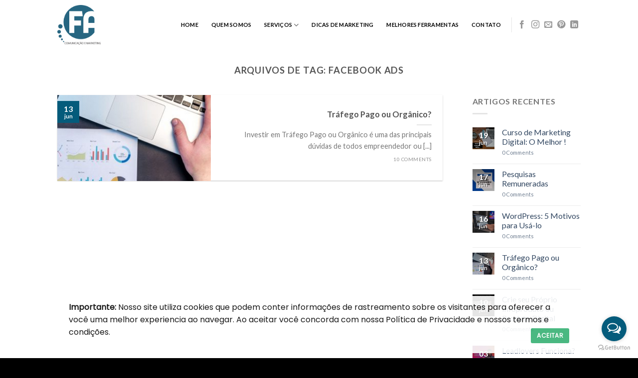

--- FILE ---
content_type: application/javascript; charset=UTF-8
request_url: https://fa-comunicacao-e-marketing.disqus.com/count-data.js?1=1181%20https%3A%2F%2Fwww.facomunicacao.com.br%2F%3Fp%3D1181&1=1397%20https%3A%2F%2Fwww.facomunicacao.com.br%2F%3Fp%3D1397&1=1436%20https%3A%2F%2Fwww.facomunicacao.com.br%2F%3Fp%3D1436&1=1504%20https%3A%2F%2Fwww.facomunicacao.com.br%2F%3Fp%3D1504&1=1609%20https%3A%2F%2Fwww.facomunicacao.com.br%2F%3Fp%3D1609&1=1643%20https%3A%2F%2Fwww.facomunicacao.com.br%2F%3Fp%3D1643&1=1713%20https%3A%2F%2Fwww.facomunicacao.com.br%2F%3Fp%3D1713&1=1871%20https%3A%2F%2Fwww.facomunicacao.com.br%2F%3Fp%3D1871
body_size: 776
content:
var DISQUSWIDGETS;

if (typeof DISQUSWIDGETS != 'undefined') {
    DISQUSWIDGETS.displayCount({"text":{"and":"e","comments":{"zero":"0 Comments","multiple":"{num} Comments","one":"1 Comment"}},"counts":[{"id":"1871 https:\/\/www.facomunicacao.com.br\/?p=1871","comments":0},{"id":"1397 https:\/\/www.facomunicacao.com.br\/?p=1397","comments":0},{"id":"1504 https:\/\/www.facomunicacao.com.br\/?p=1504","comments":0},{"id":"1181 https:\/\/www.facomunicacao.com.br\/?p=1181","comments":0},{"id":"1643 https:\/\/www.facomunicacao.com.br\/?p=1643","comments":0},{"id":"1609 https:\/\/www.facomunicacao.com.br\/?p=1609","comments":0},{"id":"1713 https:\/\/www.facomunicacao.com.br\/?p=1713","comments":0},{"id":"1436 https:\/\/www.facomunicacao.com.br\/?p=1436","comments":0}]});
}